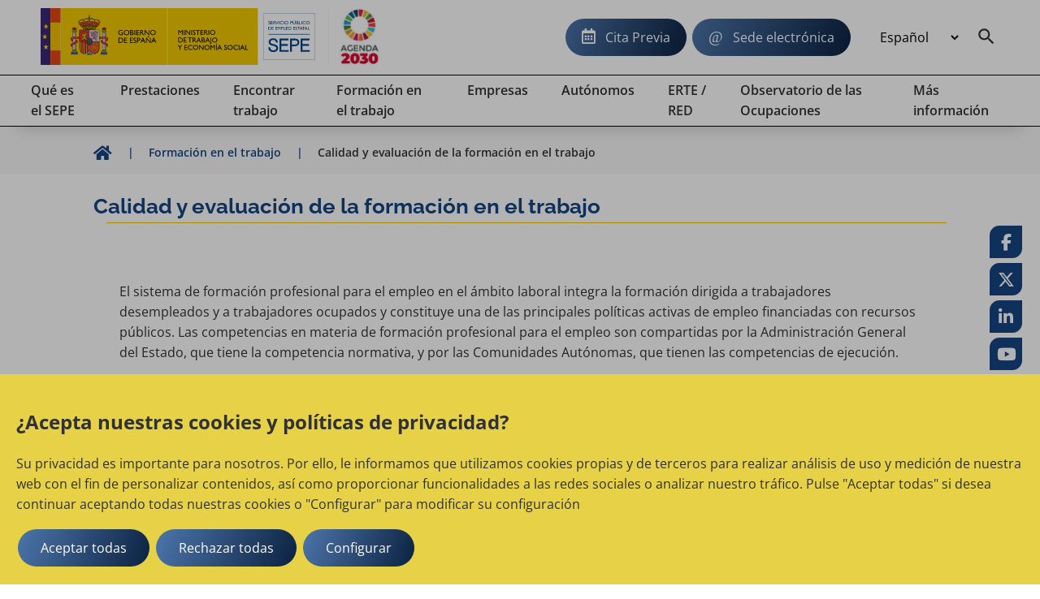

--- FILE ---
content_type: text/html;charset=UTF-8
request_url: https://www.sepe.es/HomeSepe/formacion-trabajo/calidad-evaluacion-formacion-trabajo;jsessionid=9C026B91181E208CBCD62E7DEF572137.lxmaginterpro1b
body_size: 14318
content:
	<!DOCTYPE html>
	<html xml:lang="es" lang="es">
		<head>
			<meta name="google-site-verification" content="iAyzl7nczNmIz4KCyL2ELT_gw6qkHREHDSlv8FEAzf8" />
		<meta charset="utf-8">
		<meta http-equiv="X-UA-Compatible" content="IE=edge">
		<meta name="viewport" content="width=device-width, initial-scale=1">
			<meta name="description" content="Informacion sobre formacion para el empleo ofrecida por el Servicio Publico de Empleo Estatal. Centros de formacion, de Referencia Nacional, Certificados de profesionalidad, Teleformacion. Programa Prepara, Refernet y programas comunitarios.">
			<meta name="keywords" content="Servicio Publico de Empleo Estatal, SEPE, INEM, Ministerio de Empleo y Seguridad Social, cita previa, cobrar el paro, prestacion por desempleo, oficina de empleo, contrato de trabajo, reforma laboral">


		
	
	
		<link rel="canonical" href="https://www.sepe.es/HomeSepe/formacion-trabajo/calidad-evaluacion-formacion-trabajo;jsessionid=9C026B91181E208CBCD62E7DEF572137.lxmaginterpro1b.html">


		<link rel="alternate" href="https://www.sepe.es/HomeSepe/es/formacion-trabajo/calidad-evaluacion-formacion-trabajo;jsessionid=9C026B91181E208CBCD62E7DEF572137.lxmaginterpro1b.html" hreflang="es">
		<link rel="alternate" href="https://www.sepe.es/HomeSepe/ca/formacion-trabajo/calidad-evaluacion-formacion-trabajo;jsessionid=9C026B91181E208CBCD62E7DEF572137.lxmaginterpro1b.html" hreflang="ca">
		<link rel="alternate" href="https://www.sepe.es/HomeSepe/eu/formacion-trabajo/calidad-evaluacion-formacion-trabajo;jsessionid=9C026B91181E208CBCD62E7DEF572137.lxmaginterpro1b.html" hreflang="eu">
		<link rel="alternate" href="https://www.sepe.es/HomeSepe/gl/formacion-trabajo/calidad-evaluacion-formacion-trabajo;jsessionid=9C026B91181E208CBCD62E7DEF572137.lxmaginterpro1b.html" hreflang="gl">
		<link rel="alternate" href="https://www.sepe.es/HomeSepe/fr/formacion-trabajo/calidad-evaluacion-formacion-trabajo;jsessionid=9C026B91181E208CBCD62E7DEF572137.lxmaginterpro1b.html" hreflang="fr">
		<link rel="alternate" href="https://www.sepe.es/HomeSepe/en/formacion-trabajo/calidad-evaluacion-formacion-trabajo;jsessionid=9C026B91181E208CBCD62E7DEF572137.lxmaginterpro1b.html" hreflang="en">
		<link rel="alternate" href="https://www.sepe.es/HomeSepe/formacion-trabajo/calidad-evaluacion-formacion-trabajo;jsessionid=9C026B91181E208CBCD62E7DEF572137.lxmaginterpro1b.html" hreflang="x-default">




		<meta name="author" content="Servicio P&uacute;blico de Empleo Estatal">
		<meta name="Copyright" content="Servicio P&uacute;blico de Empleo Estatal 2023" />

	    

		
		
		<meta itemprop="name" content="Evaluación de la formación | Servicio Público de Empleo Estatal"/>
		<meta itemprop="description" content="Informacion sobre formacion para el empleo ofrecida por el Servicio Publico de Empleo Estatal. Centros de formacion, de Referencia Nacional, Certificados de profesionalidad, Teleformacion. Programa Prepara, Refernet y programas comunitarios."/>
		<meta itemprop="image" content=""/>
		
		<meta name="twitter:site" content="@empleo_SEPE"/>
		<meta name="twitter:title" content="Evaluación de la formación | Servicio Público de Empleo Estatal"/>
		<meta name="twitter:description" content="Informacion sobre formacion para el empleo ofrecida por el Servicio Publico de Empleo Estatal. Centros de formacion, de Referencia Nacional, Certificados de profesionalidad, Teleformacion. Programa Prepara, Refernet y programas comunitarios."/>
		<meta name="twitter:creator" content="Servicio P&uacute;blico de Empleo Estatal"/>
		<meta name="twitter:image:src" content=""/>
		
		<meta property="og:title" content="Evaluación de la formación | Servicio Público de Empleo Estatal" />
		<meta property="og:type" content="article" />
		<meta property="og:url" content="/HomeSepe/formacion-trabajo/calidad-evaluacion-formacion-trabajo.html" />
		<meta property="og:image" content="" />
		<meta property="og:description" content="Informacion sobre formacion para el empleo ofrecida por el Servicio Publico de Empleo Estatal. Centros de formacion, de Referencia Nacional, Certificados de profesionalidad, Teleformacion. Programa Prepara, Refernet y programas comunitarios." />
		<meta property="og:site_name" content="Servicio P&uacute;blico de Empleo Estatal" />
		
		<meta property="article:tag" content="" />


			<title>Evaluación de la formación | Servicio Público de Empleo Estatal</title>
		<!-- Archivos css -->                                         
		<!-- POSICIONAMIENTO DE FAQs EN GOOGLE                -->
		<!--                                            -->






			<link rel="stylesheet" href="/HomeSepe/.resources/site-portal-sepe/webresources/css/all~2023-10-02-09-05-56-000~cache.css" media="all" />
			<link rel="stylesheet" href="/HomeSepe/.resources/site-portal-sepe/webresources/css/components~2025-10-30-17-34-47-554~cache.css" media="all" />
			<link rel="stylesheet" href="/HomeSepe/.resources/site-portal-sepe/webresources/css/fonts~2023-12-18-11-11-09-000~cache.css" media="all" />
			<link rel="stylesheet" href="/HomeSepe/.resources/site-portal-sepe/webresources/css/style~2025-03-11-13-08-27-000~cache.css" media="all" />
			<link rel="stylesheet" href="/HomeSepe/.resources/site-portal-sepe/webresources/css/lightbox~2023-09-25-12-34-38-000~cache.css" media="all" />
			<link rel="stylesheet" href="/HomeSepe/.resources/site-portal-sepe/webresources/css/style-print~2023-09-25-12-34-38-000~cache.css" media="print" />
			<link rel="stylesheet" href="/HomeSepe/.resources/site-portal-sepe/webresources/css/bootstrap-grid~2023-09-25-12-34-38-000~cache.css" media="all" />
			<link rel="stylesheet" href="/HomeSepe/.resources/site-portal-sepe/webresources/css/menu~2024-12-17-08-38-29-000~cache.css" media="all" />
			<link rel="stylesheet" href="/HomeSepe/.resources/glosario/webresources/css/glosarioEvolucion~2024-08-28-13-12-53-000~cache.css" media="all" />
			<link rel="stylesheet" href="/HomeSepe/.resources/glosario/webresources/css/glosario~2023-07-12-09-29-52-000~cache.css" media="all" />
			<link rel="stylesheet" href="/HomeSepe/.resources/video-player-lm/webresources/videojs/8.6.1/video-js.css" media="all" />
		
		<!-- css de la plantilla de Publicaciones Oficiales -->


		<!-- css de las plantillas de Garantia Juvenil -->
		
		<!-- css de las plantillas de Observatorio -->
		
		<!-- fin css -->
                <link rel="icon" href="/.resources/site-portal-sepe/webresources/img/favicon.png" sizes="32x32" type="image/png">
		<!-- Archivos JS -->
		
		
		
			<script src="/HomeSepe/.resources/site-portal-sepe/webresources/js/jquery-3.5.1.min~2023-09-25-12-34-44-000~cache.js"></script>
			<script src="/HomeSepe/.resources/site-portal-sepe/webresources/js/app~2024-04-25-14-24-10-000~cache.js"></script>
			<script src="/HomeSepe/.resources/site-portal-sepe/webresources/js/lazysizes/lazysizes.min.js"></script>
			<script src="/HomeSepe/.resources/site-portal-sepe/webresources/js/cookies.js"></script>
			<script src="/HomeSepe/.resources/site-portal-sepe/webresources/js/downloadHtml~2024-06-21-08-51-52-000~cache.js"></script>
			<script src="/HomeSepe/.resources/site-portal-sepe/webresources/js/tablaAvanzada.js"></script>
			<script src="/HomeSepe/.resources/site-portal-sepe/webresources/js/bootstrap.min~2023-09-25-12-34-44-000~cache.js"></script>
			<script src="/HomeSepe/.resources/observatorio/webresources/js/observatorioUtils~2025-06-13-10-11-15-000~cache.js"></script>
			<script src="/HomeSepe/.resources/site-portal-sepe/webresources/js/videos~2023-09-25-12-34-45-000~cache.js"></script>
			<script src="/HomeSepe/.resources/visualizacion-analiticas-lm/webresources/js/contabilizarCookies~2025-02-17-15-07-57-000~cache.js"></script>
			<script src="/HomeSepe/.resources/destacados-portal-lm/webresources/js/js.cookie.min~2023-10-23-11-24-49-000~cache.js"></script>
			<script src="/HomeSepe/.resources/modulo-notificaciones-lm/webresources/js/client~2025-02-19-11-42-16-000~cache.js"></script>
			<script src="/HomeSepe/.resources/modulo-notificaciones-lm/webresources/js/sw.js"></script>
			<script src="/HomeSepe/.resources/visualizacion-analiticas-lm/webresources/js/contabilizarFAQs~2025-06-30-09-09-24-000~cache.js"></script>
			<script src="/HomeSepe/.resources/glosario/webresources/js/loadGlosario~2024-08-29-13-40-41-000~cache.js"></script>
			<script src="/HomeSepe/.resources/glosario/webresources/js/glosario~2024-11-21-15-46-54-000~cache.js"></script>
			<script src="/HomeSepe/.resources/video-player-lm/webresources/videojs/8.6.1/video.min.js"></script>
		
		<!-- js sacados del theme con defers -->
		<script defer src="/.resources/site-portal-sepe/webresources/js/createPDFLink.js?21-ene-2026 15:17:52"></script>
		<script defer src="/.resources/site-portal-sepe/webresources/js/menu.js"></script>
		<script defer src="/.resources/site-portal-sepe/webresources/js/table/jquery.tablesorter.js"></script>
		<script defer src="/.resources/site-portal-sepe/webresources/js/slick.min.js"></script>
		<script defer src="/.resources/site-portal-sepe/webresources/js/tablaAvanzada.js"></script>


		



		
		




            <script type="text/plain">
    //cookie aviso
    var cookieAvisoName = document.getElementById("cookieAvisoName");
    if (typeof cookieAvisoName !== "undefined" && cookieAvisoName != null) {
      var cookieAvisoVal = cookieAvisoName.value;
      var cookieVal = getCookie(cookieAvisoVal);
    
      if (cookieVal == "false" || cookieVal=="") {
        var element = document.getElementById('myModal');
    
        if (typeof element !== "undefined" && element != null) {
          document.getElementById("myModal").style.display = "block";
        }
      }
    }
</script>
        <div class="js-cookies-wrapper">
                    <span class="d-none js-cookie" id="cookiepolitica1"
                          data-name="cookiepolitica1"
                          data-value=""
                          data-type="necessary"
                          data-domain=""
                          data-enabled="true"
                          data-ishttponly="true"
                          data-maxage=""
                          data-path=""
                          data-secure="false"
                          data-taguuid="6e424d64-fba6-4357-be3c-d84ea5e529a7"
                    >
                    </span>
            <span class="d-none js-snippet-wrapper" id="mTag-6e424d64-fba6-4357-be3c-d84ea5e529a7">
                <script type="text/plain">
    //cookie politica de cookies
    var cookie = document.getElementsByName("nameCookie");
    if(cookie.length>0){
        var cookieName = cookie[0].value;
        if (!getCookie(cookieName)) {
            document.getElementById('cookiePolitica').className += ' show';
        }
    }
</script>
            </span>
        </div>
            

    <script> 
        if (getCookie('cookie_consent_analysis') == 'true')
        {
            var scriptDestacados = document.createElement('script');
            scriptDestacados.src = '/.resources/destacados-portal-lm/webresources/js/destacados.js';
            scriptDestacados.type = 'text/javascript';
            
            document.head.appendChild(scriptDestacados);
        }
    </script>

            
    <script> 
        if (getCookie('cookie_consent_analysis') == 'true')
        {
<!-- Google Analytics -->
	<!-- El id de GA no se utiliza en entornos no productivos ni en el Author de Producción. -->
  var metaTag = document.createElement('meta');        
  metaTag.name = 'google-site-verification';        
  metaTag.content = 'HEc8abJdv2Pbf_DuL_awfqTHSWm_zM02iAHP7-e3NKs';        
  document.head.appendChild(metaTag);
  
<!-- Google Tag Manager -->
  <!-- El id de GTagMan no se utiliza en entornos no productivos ni en el Author de Producción. -->
  (function(w,d,s,l,i){w[l]=w[l]||[];w[l].push({'gtm.start':
  new Date().getTime(),event:'gtm.js'});var f=d.getElementsByTagName(s)[0],
  j=d.createElement(s),dl=l!='dataLayer'?'&l='+l:'';j.async=true;j.src=
  'https://www.googletagmanager.com/gtm.js?id='+i+dl;f.parentNode.insertBefore(j,f);
  })(window,document,'script','dataLayer','GTM-K9554T8');
<!-- End Google Tag Manager -->
<!-- Clarity -->
  
	  (function(c,l,a,r,i,t,y){
		c[a]=c[a]||function(){(c[a].q=c[a].q||[]).push(arguments)};
		t=l.createElement(r);
		t.async=1;
		t.src="https://www.clarity.ms/tag/"+i;
		y=l.getElementsByTagName(r)[0];
		y.parentNode.insertBefore(t,y);
	  })
	  (window, document, "clarity", "script", "bmeo4qi85f");
  
<!-- end Clarity -->

        }
    </script>



			<!-- Script de implantacion para sepe.es-->
				<script async="async" type="text/javascript" src="https://www--sepe--es.insuit.net/i4tservice/insuit-app.js"></script>
			
			<script>
			<!-- EkaraRum -->
				var ekaraRumConf = { trackerUID: "c0acd54b-1e7e-4fa3-80f9-8a59c076861e" }
  				var scriptElement = document.createElement('script');        
  				scriptElement.async = true;        
  				scriptElement.src = 'https://ekararum.ip-label.net/ekararum.js';        
  				document.head.appendChild(scriptElement);
			<!-- End EkaraRum -->
			</script>

		<!-- fin js -->
		</head>
		<body>
<div class="cookies-veil  js-cookies-banner" role="dialog" aria-labelledby="cookiebannertitle"> 
    <div class="cookies-banner ">
        <div class="cookies-banner-text">
                <p id="cookiebannertitle" class="h2-class">¿Acepta nuestras cookies y políticas de privacidad?</p>
                <p>Su privacidad es importante para nosotros. Por ello, le informamos que utilizamos cookies propias y de terceros para realizar an&aacute;lisis de uso y medici&oacute;n de nuestra web con el fin de personalizar contenidos, as&iacute; como proporcionar funcionalidades a las redes sociales o analizar nuestro tr&aacute;fico. Pulse &quot;Aceptar todas&quot; si desea continuar aceptando todas nuestras cookies o &quot;Configurar&quot; para modificar su configuraci&oacute;n</p>

        </div>
        <button  class="js-cookies-accept btn se-btn-main">Aceptar todas</button>
        <button  class="js-cookies-reject btn se-btn-main">Rechazar todas</button>
        <button  class="js-cookies-configure se-btn-main" data-toggle="modal" data-target="#js-cookies-panel">Configurar</button>
    </div>
</div>

<div class="modal fade cookies-panel" id="js-cookies-panel" data-backdrop="static" data-keyboard="false" tabindex="-1"
     aria-labelledby="staticBackdropLabel">
    <div class="modal-dialog modal-xl modal-dialog-centered">
        <div class="modal-content">
            <div class="modal-header">
                    <p class="modal-title" id="staticBackdropLabel">Política de cookies</p>
                <button type="button" class="btn-close" data-dismiss="modal" aria-label="common.cookies.cerrar"></button>
            </div>
            <div class="modal-body">
                <div class="row js-tabs">
                    <div class="col-12 col-md-4 tab-list--wrap">
                        <ul class="nav flex-column" role="tablist">
                                        <li class="nav-item">
                                            <a class="cookie-tab" href="#"
                                               type="button" role="tab"
                                               aria-controls="privacy-cookies-tab" 
                                               aria-selected="true">Su privacidad
                                            </a>
                                        </li>
                                        <li class="nav-item">
                                            <a class="cookie-tab" href="#"
                                               type="button" role="tab"
                                               aria-controls="necessary-cookies-tab" >Cookies estrictamente necesaria
                                            </a>
                                        </li>
                                        <li class="nav-item">
                                            <a class="cookie-tab" href="#"
                                               type="button" role="tab"
                                               aria-controls="functionality-cookies-tab" >Cookies de preferencia o personalización
                                            </a>
                                        </li>
                                        <li class="nav-item">
                                            <a class="cookie-tab" href="#"
                                               type="button" role="tab"
                                               aria-controls="analysis-cookies-tab" >Cookies de analisis o  medición
                                            </a>
                                        </li>
                                        <li class="nav-item">
                                            <a class="cookie-tab" href="#"
                                               type="button" role="tab"
                                               aria-controls="policy-cookies-tab" >Política de cookies
                                            </a>
                                        </li>
                        </ul>
                    </div>

				<div class="col-12 col-md-8 tab-content--wrap">
                        <div class="tab-content js-tabpannels" id="nav-tabContent">
                                        <div class="tab-pane fade active show"
                                             id="privacy-cookies-tab" role="tabpanel"
                                             aria-labelledby="privacy-cookies-tab" 
                                               aria-hidden="false">
                                                <h3>Su privacidad es importante para nosotros</h3>
                                                <p>Las cookies son archivos de texto muy peque&ntilde;os que se almacenan en su ordenador cuando visita un sitio web. Utilizamos cookies para diversos fines y para mejorar su experiencia en l&iacute;nea en nuestro sitio web (por ejemplo, para recordar los datos de acceso a su cuenta).</p>

<p>Usted puede cambiar sus preferencias y rechazar que se almacenen ciertos tipos de cookies en su ordenador mientras navega por nuestro sitio web. Tambi&eacute;n puede eliminar las cookies ya almacenadas en su ordenador, pero tenga en cuenta que la eliminaci&oacute;n de las cookies puede impedirle utilizar partes de nuestro sitio web.</p>

                                        </div>
                                        <div class="tab-pane fade"
                                             id="necessary-cookies-tab" role="tabpanel"
                                             aria-labelledby="necessary-cookies-tab" >
                                                <h3>Cookies estrictamente necesaria</h3>
                                                <p>Estas cookies son esenciales para proporcionarle los servicios disponibles a trav&eacute;s de nuestro sitio web y para permitirle utilizar ciertas caracter&iacute;sticas de nuestro sitio web.</p>

<p>Sin estas cookies, no podemos ofrecerle determinados servicios en nuestro sitio web.</p>

                                                <div class="form-check form-switch">
                                                    <input type="checkbox" checked="checked"
                                                                disabled="disabled"
                                                           class="js-checkbox-cookie-consent form-check-input"
                                                           id="necessary-check"
                                                           name="necessary-cookies">
                                                    <label class="form-check-label" for="necessary-check"
                                                           data-active="Activo"
                                                           data-inactive="Inactivo"></label>
                                                </div>
                                        </div>
                                        <div class="tab-pane fade"
                                             id="functionality-cookies-tab" role="tabpanel"
                                             aria-labelledby="functionality-cookies-tab" >
                                                <h3>Cookies de preferencia o personalización</h3>
                                                <p>Estas cookies se utilizan para ofrecerle una experiencia m&aacute;s personalizada en nuestro sitio web y para recordar las elecciones que hace cuando utiliza nuestro sitio web.</p>

<p>Por ejemplo, podemos utilizar cookies de funcionalidad para recordar sus preferencias de idioma o recordar sus datos de acceso.</p>

                                                <div class="form-check form-switch">
                                                    <input type="checkbox" checked="checked"
                                                           class="js-checkbox-cookie-consent form-check-input"
                                                           id="functionality-check"
                                                           name="functionality-cookies">
                                                    <label class="form-check-label" for="functionality-check"
                                                           data-active="Activo"
                                                           data-inactive="Inactivo"></label>
                                                </div>
                                        </div>
                                        <div class="tab-pane fade"
                                             id="analysis-cookies-tab" role="tabpanel"
                                             aria-labelledby="analysis-cookies-tab" >
                                                <h3>Cookies de analisis o  medición</h3>
                                                <p>Estas cookies se utilizan para recopilar informaci&oacute;n con el fin de analizar el tr&aacute;fico de nuestro sitio web y c&oacute;mo lo utilizan los visitantes.</p>

<p>Por ejemplo, estas cookies pueden rastrear cosas como el tiempo que usted pasa en el sitio web o las p&aacute;ginas que visita, lo que nos ayuda a entender c&oacute;mo podemos mejorar nuestro sitio web para usted.</p>

<p>La informaci&oacute;n recopilada a trav&eacute;s de estas cookies de an&aacute;lisis o medici&oacute;n no identifica a ning&uacute;n visitante individual.</p>

                                                <div class="form-check form-switch">
                                                    <input type="checkbox" checked="checked"
                                                           class="js-checkbox-cookie-consent form-check-input"
                                                           id="analysis-check"
                                                           name="analysis-cookies">
                                                    <label class="form-check-label" for="analysis-check"
                                                           data-active="Activo"
                                                           data-inactive="Inactivo"></label>
                                                </div>
                                        </div>
                                        <div class="tab-pane fade"
                                             id="policy-cookies-tab" role="tabpanel"
                                             aria-labelledby="policy-cookies-tab" >
                                                <h3>Política de cookies</h3>
                                                <p>Una cookie es un archivo que se descarga en el ordenador, smartphone o tablet al acceder a determinadas p&aacute;ginas web. Las cookies permiten almacenar y recuperar informaci&oacute;n sobre los h&aacute;bitos de navegaci&oacute;n que se efect&uacute;a desde este equipo. El navegador del usuario memoriza cookies en el disco duro solo mientras permanece abierta la sesi&oacute;n. Las cookies no contienen ninguna clase de informaci&oacute;n personal espec&iacute;fica, y la mayor&iacute;a se borra del disco duro al finalizar la sesi&oacute;n de navegador (las denominadas cookies de sesi&oacute;n).</p>

<p>La mayor&iacute;a de los navegadores acepta como est&aacute;ndar las cookies y, con independencia de las mismas, permite o impide en los ajustes de seguridad las cookies temporales o memorizadas.</p>

<p>Para conocer m&aacute;s informaci&oacute;n sobre las cookies en&nbsp;<a href="https://sepe.es" target="_blank">SEPE</a>.</p>

<p>Qu&eacute; tipos de cookies utiliza este &iquest;sitio web?</p>

<p>De terceros</p>

<p>An&aacute;lisis: permiten cuantificar el n&uacute;mero de usuarios y esto; realizar la media estad&iacute;stica de la utilizaci&oacute;n; que hacen del servicio ofrecido. Para ello; se analiza tu navegaci&oacute;n en nuestro sitio web con el fin de mejorar la oferta de productos o servicios que te ofrecemos.</p>

<p>En particular, este sitio web utiliza&nbsp;<a href="https:// developers.google.com/analytics/devguides/collection/analyticsjs/cookie-usage" target="_blank">Google Analytics</a>, un servicio anal&iacute;tico de web prestado por Google, Inc. con domicilio en los Estados Unidos y sede central en 1600 Amphitheatre Parkway, Mountain View, California 94043 . Para la prestaci&oacute;n de estos servicios, Google Analytics utiliza cookies que recopilan la informaci&oacute;n, incluida el direcci&oacute;n IP del usuario, que ser&iacute;a; transmitida, tratada y almacenada por Google en los t&eacute;rminos fijados en la web <a href="http://www.google.com/">www.google.com</a>, incluyendo la posible transmisi&oacute;n de esta informaci&oacute;n a terceros por razones de exigencia legal o cuando dichas terceras procesen la informaci&oacute;n. por cuenta de Google.</p>

<p>SEPE.es tambi&eacute;n usa Microsoft Clarity como herramienta de Analytica. Clarity es una cookie de tipo anal&iacute;tica y permite analizar el comportamiento de los usuarios en nuestra web, a trav&eacute;s de reproducciones de sesiones y mapas de calor. Clarity cumple con el Reglamento General de Protecci&oacute;n de Datos como un responsable de tratamiento.&nbsp;<a href="https://privacy.microsoft.com/es-es/privacystatement">Declaraci&oacute;n de Privacidad de Microsoft</a>. Microsoft Clarity no muestra ninguna informaci&oacute;n personal a nuestro organismo.</p>

<p>SEPE.es utiliza Dynatrace para la monitorizaci&oacute;n y an&aacute;lisis del rendimiento del sitio web. En concreto Dynatrace se utiliza para identificar los dispositivos que se comunican, guarda el nombre de las acciones que realiza el usuario y las interrelaciones del mismo con el sitio web. <a href="https://www.dynatrace.com/support/help/manage/data-privacy-and-security/data-privacy/cookies">En este enlace puedes encontrar m&aacute;s informaci&oacute;n de la pol&iacute;tica de privacidad de Dynatrace</a>.</p>

<p>El Servicio P&uacute;blico de Empleo&nbsp;Estatal no se hace responsable del contenido de las pol&iacute;ticas de privacidad de los terceros incluidos en esta pol&iacute;tica de cookies.</p>

<p>Si tienes dudas sobre esta pol&iacute;tica de cookies puedes<strong>&nbsp;</strong>contactar con el SEPE</p>

                                        </div>
                        </div>
                    </div>
                </div>
            </div>
		
            <div class="modal-footer">
                <button type="button" class="se-btn-main js-cookies-accept">Aceptar</button>
            </div>
			</div>
        </div>
    </div>
</div>			<div class="se-layout--wrapper no-js">
				<div class="se-layout--head">
<div class="se-head-wrapper">
    <header class="se-head-container">
        <div class="se-header">
            <div class="se-logo">





		<h1 class="se-logo--head">
		  <a class="se-logo--lnk" href="https://www.sepe.es/HomeSepe/" lang="es">
			<img class="se-logo--img" src="/dam/jcr:a0f14b29-31c9-4ddd-9433-0f5093549248/SEPE_web_cas.svg" alt="Servicio Público de Empleo Estatal, Ministerio de Trabajo y Economía Social, Gobierno de España">
		  </a>
		</h1>
		<a class="se-logo--lnk2" href="https://www.mdsocialesa2030.gob.es/agenda2030/index.htm" target="_blank">
			<img lang="es" class="se-logo--img2" src="/dam/jcr:1f2070c6-933e-4993-9d5f-1186604f8505/logo2.jpg" alt="Agenda 2030">
		</a>
            </div>
        </div>

        <button class="se-headnav--menubtn" aria-haspopup="true" aria-controls="modmenu" aria-expanded="false"><span>Menu</span></button>

        <div class="se-headnav">
            
		

            <div class="se-headnav--aside">
	    	<a class="se-btn-main se-headnav--cita" href="https://sede.sepe.gob.es/portalSede/procedimientos-y-servicios/personas/proteccion-por-desempleo/cita-previa.html">Cita Previa</a>
                    <a class="se-btn-main se-headnav--sede" href="https://sede.sepe.gob.es/portalSede">Sede electrónica</a>

    <div class="se-headnav--lang">
      <form>
		<select class="se-headnav--lang-sel" id="idioma" aria-label="Idioma" title="Selección de idioma" name="area" onChange="location = form.area.options[form.area.selectedIndex].value;">

              <option selected value="/HomeSepe/formacion-trabajo/calidad-evaluacion-formacion-trabajo.html">
                Español
              </option>
              <option value="/HomeSepe/ca/formacion-trabajo/calidad-evaluacion-formacion-trabajo.html">
                Catalán
              </option>
              <option value="/HomeSepe/eu/formacion-trabajo/calidad-evaluacion-formacion-trabajo.html">
                Euskera
              </option>
              <option value="/HomeSepe/gl/formacion-trabajo/calidad-evaluacion-formacion-trabajo.html">
                Gallego
              </option>
              <option value="/HomeSepe/va/formacion-trabajo/calidad-evaluacion-formacion-trabajo.html">
                Valenciano
              </option>
              <option value="/HomeSepe/fr/formacion-trabajo/calidad-evaluacion-formacion-trabajo.html">
                Francés
              </option>
              <option value="/HomeSepe/en/formacion-trabajo/calidad-evaluacion-formacion-trabajo.html">
                Inglés
              </option>
        </select>

      </form>
    </div>
                
                    <a class="se-headnav--mainitem__srch" aria-expanded="false" aria-label="Buscador" id="btnSearch" href="/HomeSepe/buscador-solr.html"></a>
                
            </div>
        </div><!-- End .se-headnav-->
    </header>

<!--main nav-->
<!--El texto explicativo de "aria-describedby" debe ser configurable y multi idioma-->
<nav class="se-navmain js-mainnav" aria-describedby="Utilice los cursores para navegar por el menú principal">
  <ul class="se-navmain--lst js-navbar">
    <!-- PRIMERA ITERACION -->
        <li class="se-navmain--item">
          <a class="se-navmain--lnk" aria-haspopup="true" href="/HomeSepe/que-es-el-sepe.html"> 
            <span class="se-navmain--txt">
              Qué es el SEPE
            </span>
          </a>
          <!--Nav popup-->
          <div class="se-navpop">
            <div class="se-navpop--main">
                <!--Bloque enlaces subsecciones-->
                <!-- SEGUNDA ITERACION -->
                <ul class="se-navpop--nav">                  
                      <li class="se-navpop--block">
                        <div class="se-navpop--title">
                          <a href="/HomeSepe/que-es-el-sepe/mision-vision-valores.html" class="se-navpop--mlnk">
                              Misión, visión, valores
                          </a>
                        </div>
                      </li>
                      <li class="se-navpop--block">
                        <div class="se-navpop--title">
                          <a href="/HomeSepe/que-es-el-sepe/Red-de-oficinas.html" class="se-navpop--mlnk">
                              Red de oficinas
                          </a>
                        </div>
                      </li>
                      <li class="se-navpop--block">
                        <div class="se-navpop--title">
                          <a href="/HomeSepe/que-es-el-sepe/informacion-ceuta-melilla.html" class="se-navpop--mlnk">
                              El SEPE, en Ceuta y Melilla
                          </a>
                        </div>
                      </li>
                      <li class="se-navpop--block">
                        <div class="se-navpop--title">
                          <a href="/HomeSepe/que-es-el-sepe/otras-webs.html" class="se-navpop--mlnk">
                              Otras webs de empleo
                          </a>
                        </div>
                      </li>
                      <li class="se-navpop--block">
                        <div class="se-navpop--title">
                          <a href="/HomeSepe/que-es-el-sepe/convocatorias.html" class="se-navpop--mlnk">
                              Convocatorias
                          </a>
                        </div>
                      </li>
                      <li class="se-navpop--block">
                        <div class="se-navpop--title">
                          <a href="/HomeSepe/que-es-el-sepe/normativa.html" class="se-navpop--mlnk">
                              Normativa del SEPE
                          </a>
                        </div>
                      </li>
                      <li class="se-navpop--block">
                        <div class="se-navpop--title">
                          <a href="/HomeSepe/que-es-el-sepe/informacion-economico-financiera.html" class="se-navpop--mlnk">
                              Información económico financiera
                          </a>
                        </div>
                      </li>
                      <li class="se-navpop--block">
                        <div class="se-navpop--title">
                          <a href="/HomeSepe/que-es-el-sepe/estadisticas.html" class="se-navpop--mlnk">
                              Estadísticas
                          </a>
                        </div>
                      </li>
                      <li class="se-navpop--block">
                        <div class="se-navpop--title">
                          <a href="/HomeSepe/que-es-el-sepe/transparencia-sepe.html" class="se-navpop--mlnk">
                              La transparencia en el SEPE
                          </a>
                        </div>
                      </li>
                      <li class="se-navpop--block">
                        <div class="se-navpop--title">
                          <a href="/HomeSepe/que-es-el-sepe/comunicacion-institucional.html" class="se-navpop--mlnk">
                              Comunicación Institucional
                          </a>
                        </div>
                      </li>
                      <li class="se-navpop--block">
                        <div class="se-navpop--title">
                          <a href="/HomeSepe/que-es-el-sepe/fondo-europeo-desarrollo-regional.html" class="se-navpop--mlnk">
                              Fondo Europeo de Desarrollo Regional
                          </a>
                        </div>
                      </li>
                      <li class="se-navpop--block">
                        <div class="se-navpop--title">
                          <a href="/HomeSepe/que-es-el-sepe/Acciones-para-la-Igualdad-de-Genero.html" class="se-navpop--mlnk">
                              Igualdad  en el marco de las Políticas Activas ...
                          </a>
                        </div>
                      </li>
                </ul>
                <!-- FIN SEGUNDA ITERACION -->
            </div>
          </div>
          <!--/Nav popup-->
        </li>
    
        <li class="se-navmain--item">
          <a class="se-navmain--lnk" aria-haspopup="true" href="/HomeSepe/prestaciones-desempleo.html"> 
            <span class="se-navmain--txt">
              Prestaciones
            </span>
          </a>
          <!--Nav popup-->
          <div class="se-navpop">
            <div class="se-navpop--main">
                <!--Bloque enlaces subsecciones-->
                <!-- SEGUNDA ITERACION -->
                <ul class="se-navpop--nav">                  
                      <li class="se-navpop--block">
                        <div class="se-navpop--title">
                          <a href="/HomeSepe/prestaciones-desempleo/prestacion-contributiva.html" class="se-navpop--mlnk">
                              Prestación Contributiva
                          </a>
                        </div>
                      </li>
                      <li class="se-navpop--block">
                        <div class="se-navpop--title">
                          <a href="/HomeSepe/prestaciones-desempleo/subsidio-desempleo.html" class="se-navpop--mlnk">
                              Subsidios por desempleo
                          </a>
                        </div>
                      </li>
                      <li class="se-navpop--block">
                        <div class="se-navpop--title">
                          <a href="/HomeSepe/prestaciones-desempleo/quiero-cobrar-prestacion-subsidio-desempleo.html" class="se-navpop--mlnk">
                              Quiero cobrar la prestación o subsidio por dese...
                          </a>
                        </div>
                      </li>
                      <li class="se-navpop--block">
                        <div class="se-navpop--title">
                          <a href="/HomeSepe/prestaciones-desempleo/cobrando-prestacion-subsidio-desempleo.html" class="se-navpop--mlnk">
                              Estoy cobrando la prestación o subsidio de dese...
                          </a>
                        </div>
                      </li>
                      <li class="se-navpop--block">
                        <div class="se-navpop--title">
                          <a href="/HomeSepe/prestaciones-desempleo/complemento-de-apoyo-empleo.html" class="se-navpop--mlnk">
                              Complemento de apoyo al empleo
                          </a>
                        </div>
                      </li>
                      <li class="se-navpop--block">
                        <div class="se-navpop--title">
                          <a href="/HomeSepe/prestaciones-desempleo/presentar-documentos-sepe.html" class="se-navpop--mlnk">
                              Cómo presentar documentos dirigidos al SEPE
                          </a>
                        </div>
                      </li>
                      <li class="se-navpop--block">
                        <div class="se-navpop--title">
                          <a href="/HomeSepe/prestaciones-desempleo/FAQS.html" class="se-navpop--mlnk">
                              FAQS Prestaciones por Desempleo
                          </a>
                        </div>
                      </li>
                      <li class="se-navpop--block">
                        <div class="se-navpop--title">
                          <a href="/HomeSepe/prestaciones-desempleo/prestaciones-desempleo-trabajo-ue.html" class="se-navpop--mlnk">
                              Mi prestación por desempleo y el trabajo en la ...
                          </a>
                        </div>
                      </li>
                      <li class="se-navpop--block">
                        <div class="se-navpop--title">
                          <a href="/HomeSepe/prestaciones-desempleo/artistas.html" class="se-navpop--mlnk">
                              Prestación especial artistas
                          </a>
                        </div>
                      </li>
                      <li class="se-navpop--block">
                        <div class="se-navpop--title">
                          <a href="/HomeSepe/prestaciones-desempleo/tramites-prestaciones-subsidios-desempleo.html" class="se-navpop--mlnk">
                              Trámites de prestaciones y subsidios por desemp...
                          </a>
                        </div>
                      </li>
                      <li class="se-navpop--block">
                        <div class="se-navpop--title">
                          <a href="/HomeSepe/prestaciones-desempleo/medidas-apoyo-afectados-dana.html" class="se-navpop--mlnk">
                              Medidas de apoyo DANA 
                          </a>
                        </div>
                      </li>
                </ul>
                <!-- FIN SEGUNDA ITERACION -->
            </div>
          </div>
          <!--/Nav popup-->
        </li>
    
        <li class="se-navmain--item">
          <a class="se-navmain--lnk" aria-haspopup="true" href="/HomeSepe/encontrar-trabajo.html"> 
            <span class="se-navmain--txt">
              Encontrar trabajo
            </span>
          </a>
          <!--Nav popup-->
          <div class="se-navpop">
            <div class="se-navpop--main">
                <!--Bloque enlaces subsecciones-->
                <!-- SEGUNDA ITERACION -->
                <ul class="se-navpop--nav">                  
                      <li class="se-navpop--block">
                        <div class="se-navpop--title">
                          <a href="/HomeSepe/encontrar-trabajo/politicas-de-empleo-normativa.html" class="se-navpop--mlnk">
                              Políticas Activas de Empleo
                          </a>
                        </div>
                      </li>
                      <li class="se-navpop--block">
                        <div class="se-navpop--title">
                          <a href="/HomeSepe/encontrar-trabajo/ofertas-empleo.html" class="se-navpop--mlnk">
                              Ofertas de empleo
                          </a>
                        </div>
                      </li>
                      <li class="se-navpop--block">
                        <div class="se-navpop--title">
                          <a href="/HomeSepe/encontrar-trabajo/orientacion-profesional.html" class="se-navpop--mlnk">
                              Cartera Común de Servicios del SNE
                          </a>
                        </div>
                      </li>
                      <li class="se-navpop--block">
                        <div class="se-navpop--title">
                          <a href="/HomeSepe/encontrar-trabajo/Garantia-Juvenil.html" class="se-navpop--mlnk">
                              Garantía Juvenil
                          </a>
                        </div>
                      </li>
                      <li class="se-navpop--block">
                        <div class="se-navpop--title">
                          <a href="/HomeSepe/encontrar-trabajo/empleo-europa.html" class="se-navpop--mlnk">
                              EURES: Encontrar empleo en Europa
                          </a>
                        </div>
                      </li>
                      <li class="se-navpop--block">
                        <div class="se-navpop--title">
                          <a href="/HomeSepe/encontrar-trabajo/empleo-para-personas-con-discapacidad.html" class="se-navpop--mlnk">
                              Empleo para personas con discapacidad
                          </a>
                        </div>
                      </li>
                      <li class="se-navpop--block">
                        <div class="se-navpop--title">
                          <a href="/HomeSepe/encontrar-trabajo/agencias-colocacion.html" class="se-navpop--mlnk">
                              Agencias de colocación
                          </a>
                        </div>
                      </li>
                      <li class="se-navpop--block">
                        <div class="se-navpop--title">
                          <a href="/HomeSepe/encontrar-trabajo/plan-recuperacion-transformacion-resiliencia.html" class="se-navpop--mlnk">
                              Plan de Recuperación, Transformación y Resilien...
                          </a>
                        </div>
                      </li>
                      <li class="se-navpop--block">
                        <div class="se-navpop--title">
                          <a href="/HomeSepe/encontrar-trabajo/Programas-e-Instituciones-Europeas.html" class="se-navpop--mlnk">
                              EaSI (Empleo e Innovación Social) del FSE+
                          </a>
                        </div>
                      </li>
                </ul>
                <!-- FIN SEGUNDA ITERACION -->
            </div>
          </div>
          <!--/Nav popup-->
        </li>
    
        <li class="se-navmain--item">
          <a class="se-navmain--lnk" aria-haspopup="true" href="/HomeSepe/formacion-trabajo.html"> 
            <span class="se-navmain--txt">
              Formación en el trabajo
            </span>
          </a>
          <!--Nav popup-->
          <div class="se-navpop">
            <div class="se-navpop--main">
                <!--Bloque enlaces subsecciones-->
                <!-- SEGUNDA ITERACION -->
                <ul class="se-navpop--nav">                  
                      <li class="se-navpop--block">
                        <div class="se-navpop--title">
                          <a href="/HomeSepe/formacion-trabajo/sistema-formacion-trabajo.html" class="se-navpop--mlnk">
                              ¿Qué es el Sistema de Formación en el trabajo?
                          </a>
                        </div>
                      </li>
                      <li class="se-navpop--block">
                        <div class="se-navpop--title">
                          <a href="/HomeSepe/formacion-trabajo/iniciativas-formacion-trabajo.html" class="se-navpop--mlnk">
                              Iniciativas de la formación en el trabajo
                          </a>
                        </div>
                      </li>
                      <li class="se-navpop--block">
                        <div class="se-navpop--title">
                          <a href="/HomeSepe/formacion-trabajo/catalogo-especialidades-formativas.html" class="se-navpop--mlnk">
                              Catálogo de Especialidades Formativas
                          </a>
                        </div>
                      </li>
                      <li class="se-navpop--block">
                        <div class="se-navpop--title">
                          <a href="/HomeSepe/formacion-trabajo/registro-estatal-entidades-formacion.html" class="se-navpop--mlnk">
                              Registro Estatal de Entidades de Formación
                          </a>
                        </div>
                      </li>
                      <li class="se-navpop--block">
                        <div class="se-navpop--title">
                          <a href="/HomeSepe/formacion-trabajo/calidad-evaluacion-formacion-trabajo.html" class="se-navpop--mlnk">
                              Evaluación de la formación
                          </a>
                        </div>
                      </li>
                      <li class="se-navpop--block">
                        <div class="se-navpop--title">
                          <a href="/HomeSepe/formacion-trabajo/instrumentos-europeos-favorecer-movilidad-formacion.html" class="se-navpop--mlnk">
                              Programas e iniciativas comunitarias
                          </a>
                        </div>
                      </li>
                      <li class="se-navpop--block">
                        <div class="se-navpop--title">
                          <a href="/HomeSepe/formacion-trabajo/cedefop.html" class="se-navpop--mlnk">
                              Centro Europeo para el Desarrollo de la Formaci...
                          </a>
                        </div>
                      </li>
                      <li class="se-navpop--block">
                        <div class="se-navpop--title">
                          <a href="/HomeSepe/formacion-trabajo/fundacion-estatal-formacion-empleo.html" class="se-navpop--mlnk">
                              Fundación Estatal para la Formación en el Emple...
                          </a>
                        </div>
                      </li>
                </ul>
                <!-- FIN SEGUNDA ITERACION -->
            </div>
          </div>
          <!--/Nav popup-->
        </li>
    
        <li class="se-navmain--item">
          <a class="se-navmain--lnk" aria-haspopup="true" href="/HomeSepe/empresas.html"> 
            <span class="se-navmain--txt">
              Empresas
            </span>
          </a>
          <!--Nav popup-->
          <div class="se-navpop">
            <div class="se-navpop--main">
                <!--Bloque enlaces subsecciones-->
                <!-- SEGUNDA ITERACION -->
                <ul class="se-navpop--nav">                  
                      <li class="se-navpop--block">
                        <div class="se-navpop--title">
                          <a href="/HomeSepe/empresas/comunica-contratacion.html" class="se-navpop--mlnk">
                              Comunicar la Contratación. Contrat@
                          </a>
                        </div>
                      </li>
                      <li class="se-navpop--block">
                        <div class="se-navpop--title">
                          <a href="/HomeSepe/empresas/servicios-para-empresas.html" class="se-navpop--mlnk">
                              Servicios para empresas. Certific@2
                          </a>
                        </div>
                      </li>
                      <li class="se-navpop--block">
                        <div class="se-navpop--title">
                          <a href="/HomeSepe/empresas/Contratos-de-trabajo.html" class="se-navpop--mlnk">
                              Contratos de trabajo
                          </a>
                        </div>
                      </li>
                      <li class="se-navpop--block">
                        <div class="se-navpop--title">
                          <a href="/HomeSepe/empresas/informacion-para-empresas.html" class="se-navpop--mlnk">
                              Información para las empresas
                          </a>
                        </div>
                      </li>
                      <li class="se-navpop--block">
                        <div class="se-navpop--title">
                          <a href="/HomeSepe/empresas/ofertas-puestos-trabajo-en-empresas.html" class="se-navpop--mlnk">
                              Ofertas de trabajo de las empresas
                          </a>
                        </div>
                      </li>
                </ul>
                <!-- FIN SEGUNDA ITERACION -->
            </div>
          </div>
          <!--/Nav popup-->
        </li>
    
        <li class="se-navmain--item">
          <a class="se-navmain--lnk" aria-haspopup="true" href="/HomeSepe/autonomos.html"> 
            <span class="se-navmain--txt">
              Autónomos
            </span>
          </a>
          <!--Nav popup-->
          <div class="se-navpop">
            <div class="se-navpop--main">
                <!--Bloque enlaces subsecciones-->
                <!-- SEGUNDA ITERACION -->
                <ul class="se-navpop--nav">                  
                      <li class="se-navpop--block">
                        <div class="se-navpop--title">
                          <a href="/HomeSepe/autonomos/compatibiliza-tu-prestacion.html" class="se-navpop--mlnk">
                              Compatibiliza tu prestación
                          </a>
                        </div>
                      </li>
                      <li class="se-navpop--block">
                        <div class="se-navpop--title">
                          <a href="/HomeSepe/autonomos/capitaliza-tu-prestacion.html" class="se-navpop--mlnk">
                              Capitaliza tu prestación
                          </a>
                        </div>
                      </li>
                      <li class="se-navpop--block">
                        <div class="se-navpop--title">
                          <a href="/HomeSepe/autonomos/cese-actividad.html" class="se-navpop--mlnk">
                              Cese de la actividad
                          </a>
                        </div>
                      </li>
                      <li class="se-navpop--block">
                        <div class="se-navpop--title">
                          <a href="/HomeSepe/autonomos/incentivos-ayudas-emprendedores-autonomos.html" class="se-navpop--mlnk">
                              Incentivos y ayudas para Autónomos
                          </a>
                        </div>
                      </li>
                      <li class="se-navpop--block">
                        <div class="se-navpop--title">
                          <a href="/HomeSepe/autonomos/trabajo-por-cuenta-propia-o-autonomo.html" class="se-navpop--mlnk">
                              Trabajo por cuenta propia o autónomo
                          </a>
                        </div>
                      </li>
                      <li class="se-navpop--block">
                        <div class="se-navpop--title">
                          <a href="/HomeSepe/autonomos/prestaciones-para-emprendedores-y-autonomos.html" class="se-navpop--mlnk">
                              Prestaciones para emprendedores y autónomos
                          </a>
                        </div>
                      </li>
                </ul>
                <!-- FIN SEGUNDA ITERACION -->
            </div>
          </div>
          <!--/Nav popup-->
        </li>
    
        <li class="se-navmain--item">
          <a class="se-navmain--lnk" aria-haspopup="true" href="/HomeSepe/erte-red.html"> 
            <span class="se-navmain--txt">
              ERTE / RED
            </span>
          </a>
          <!--Nav popup-->
          <div class="se-navpop">
            <div class="se-navpop--main">
                <!--Bloque enlaces subsecciones-->
                <!-- SEGUNDA ITERACION -->
                <ul class="se-navpop--nav">                  
                      <li class="se-navpop--block">
                        <div class="se-navpop--title">
                          <a href="/HomeSepe/erte-red/erte-red-personas.html" class="se-navpop--mlnk">
                              Información y Trámites ERTE / RED para Personas
                          </a>
                        </div>
                      </li>
                      <li class="se-navpop--block">
                        <div class="se-navpop--title">
                          <a href="/HomeSepe/erte-red/erte-red-empresas.html" class="se-navpop--mlnk">
                              Información y Trámites ERTE / RED para Empresas
                          </a>
                        </div>
                      </li>
                </ul>
                <!-- FIN SEGUNDA ITERACION -->
            </div>
          </div>
          <!--/Nav popup-->
        </li>
    
    
    
    
        <li class="se-navmain--item">
          <a class="se-navmain--lnk" aria-haspopup="true" href="/HomeSepe/que-es-observatorio.html"> 
            <span class="se-navmain--txt">
              Observatorio de las Ocupaciones
            </span>
          </a>
          <!--Nav popup-->
          <div class="se-navpop">
            <div class="se-navpop--main">
                <!--Bloque enlaces subsecciones-->
                <!-- SEGUNDA ITERACION -->
                <ul class="se-navpop--nav">                  
                      <li class="se-navpop--block">
                        <div class="se-navpop--title">
                          <a href="/HomeSepe/que-es-observatorio/Hipatia.html" class="se-navpop--mlnk">
                              Hipatia
                          </a>
                        </div>
                      </li>
                      <li class="se-navpop--block">
                        <div class="se-navpop--title">
                          <a href="/HomeSepe/que-es-observatorio/informes-mercado-trabajo.html" class="se-navpop--mlnk">
                              Mercado de trabajo estatal
                          </a>
                        </div>
                      </li>
                      <li class="se-navpop--block">
                        <div class="se-navpop--title">
                          <a href="/HomeSepe/que-es-observatorio/informes-anuales-mercado-trabajo-provincial-municipal.html" class="se-navpop--mlnk">
                              Mercado de trabajo provincial y municipal
                          </a>
                        </div>
                      </li>
                      <li class="se-navpop--block">
                        <div class="se-navpop--title">
                          <a href="/HomeSepe/que-es-observatorio/Colectivos-mercado-trabajo.html" class="se-navpop--mlnk">
                              Colectivos
                          </a>
                        </div>
                      </li>
                      <li class="se-navpop--block">
                        <div class="se-navpop--title">
                          <a href="/HomeSepe/que-es-observatorio/tendencias-del-empleo.html" class="se-navpop--mlnk">
                              Tendencias del empleo
                          </a>
                        </div>
                      </li>
                      <li class="se-navpop--block">
                        <div class="se-navpop--title">
                          <a href="/HomeSepe/que-es-observatorio/Ajuste-Oferta-y-demanda-de-empleo.html" class="se-navpop--mlnk">
                              Desajustes de la oferta y demanda
                          </a>
                        </div>
                      </li>
                      <li class="se-navpop--block">
                        <div class="se-navpop--title">
                          <a href="/HomeSepe/que-es-observatorio/deteccion-necesidades-formativas.html" class="se-navpop--mlnk">
                              Necesidades formativas
                          </a>
                        </div>
                      </li>
                      <li class="se-navpop--block">
                        <div class="se-navpop--title">
                          <a href="/HomeSepe/que-es-observatorio/perfiles-de-la-oferta-de-empleo.html" class="se-navpop--mlnk">
                              Perfiles de la oferta de empleo
                          </a>
                        </div>
                        <!-- TERCERA ITERACION -->
                          <ul class="se-navpop--lst">
                                <li class="se-navpop--item">
                                  <a href="/HomeSepe/que-es-observatorio/perfiles-de-la-oferta-de-empleo/detalle-perfil.html" class="se-navpop--lnk">
                                      Detalle del Perfil de la ocupación
                                  </a>
                                </li>
                          </ul>
                        <!-- FIN TERCERA ITERACION -->
                      </li>
                      <li class="se-navpop--block">
                        <div class="se-navpop--title">
                          <a href="/HomeSepe/que-es-observatorio/Movilidad-enlaces-infografia.html" class="se-navpop--mlnk">
                              Movilidad
                          </a>
                        </div>
                      </li>
                      <li class="se-navpop--block">
                        <div class="se-navpop--title">
                          <a href="/HomeSepe/que-es-observatorio/estudios-prospectivos-sectoriales.html" class="se-navpop--mlnk">
                              Estudios Sectoriales
                          </a>
                        </div>
                      </li>
                      <li class="se-navpop--block">
                        <div class="se-navpop--title">
                          <a href="/HomeSepe/que-es-observatorio/informacion-mt-por-ocupacion.html" class="se-navpop--mlnk">
                              Mercado de trabajo por ocupación
                          </a>
                        </div>
                      </li>
                      <li class="se-navpop--block">
                        <div class="se-navpop--title">
                          <a href="/HomeSepe/que-es-observatorio/informacion-titulaciones.html" class="se-navpop--mlnk">
                              Titulaciones
                          </a>
                        </div>
                      </li>
                      <li class="se-navpop--block">
                        <div class="se-navpop--title">
                          <a href="/HomeSepe/que-es-observatorio/competencias-personales.html" class="se-navpop--mlnk">
                              Competencias personales
                          </a>
                        </div>
                      </li>
                      <li class="se-navpop--block">
                        <div class="se-navpop--title">
                          <a href="/HomeSepe/que-es-observatorio/mapa-ocupaciones.html" class="se-navpop--mlnk">
                              Mapa de ofertas por ocupación
                          </a>
                        </div>
                      </li>
                </ul>
                <!-- FIN SEGUNDA ITERACION -->
            </div>
          </div>
          <!--/Nav popup-->
        </li>
    
        <li class="se-navmain--item">
          <a class="se-navmain--lnk" aria-haspopup="true" href="/HomeSepe/mas-informacion-contacto.html"> 
            <span class="se-navmain--txt">
              Más información
            </span>
          </a>
          <!--Nav popup-->
          <div class="se-navpop">
            <div class="se-navpop--main">
                <!--Bloque enlaces subsecciones-->
                <!-- SEGUNDA ITERACION -->
                <ul class="se-navpop--nav">                  
                      <li class="se-navpop--block">
                        <div class="se-navpop--title">
                          <a href="/HomeSepe/mas-informacion-contacto/atencion-telefonica.html" class="se-navpop--mlnk">
                              Atención telefónica
                          </a>
                        </div>
                      </li>
                      <li class="se-navpop--block">
                        <div class="se-navpop--title">
                          <a href="/HomeSepe/mas-informacion-contacto/Atencion-online.html" class="se-navpop--mlnk">
                              Atención online
                          </a>
                        </div>
                      </li>
                      <li class="se-navpop--block">
                        <div class="se-navpop--title">
                          <a href="/HomeSepe/mas-informacion-contacto/contacta-redireccion.html" class="se-navpop--mlnk">
                              Atención presencial
                          </a>
                        </div>
                      </li>
                      <li class="se-navpop--block">
                        <div class="se-navpop--title">
                          <a href="/HomeSepe/mas-informacion-contacto/preguntas-frecuentes.html" class="se-navpop--mlnk">
                              Preguntas frecuentes
                          </a>
                        </div>
                      </li>
                </ul>
                <!-- FIN SEGUNDA ITERACION -->
            </div>
          </div>
          <!--/Nav popup-->
        </li>
    
    
    
    
    
    
    
    
    
    
    
    
    <!-- FIN PRIMERA ITERACION -->
  </ul> 
</nav>
</div><!-- End .se-head-wrapper-->
<!--Modal menu-->




<!-- End Modal menu-->

<!--Modal search-->
<!--simple search-->
<div class="se-simple-pagesch">
  <form action="/HomeSepe/buscador-solr.html" class="navbar-form" role="search">
    <div class="se-pagesch--wrap">
      <input aria-label="Buscar" id="nav-search" type="text" name="queryStr" class="se-pagesch--txt" placeholder="Encuentra la información que necesitas">
      <input id="tipo_pag" type="hidden" name="tipo_pag" value="on" />
      <input id="tipo_not" type="hidden" name="tipo_not" value="on" />
      <input id="tipo_doc" type="hidden" name="tipo_doc" value="on" />
      <button class="se-pagesch--sbmt" aria-label="Buscar" type="submit"></button>
    </div>
    <a class="se-btn-main se-pagesch--adv" href="/HomeSepe/buscador-solr.html"><span>Búsqueda Avanzada</span></a>
  </form>
</div>
<!--/simple search-->
				</div>

					<div class="se-layout--content">
						<main class="se-layout-main">


	<nav class="se-breadcrumb">
		<ol>
				
					<li><a href="/HomeSepe/"><span>SEPE</span></a></li>

				
					<li class="se-breadcrumb--lastparent"><a href="/HomeSepe/formacion-trabajo.html"><span>Formación en el trabajo</span></a></li>

				<li aria-current="page">
					<span>Calidad y evaluación de la formación en el trabajo</span>
				</li>
		</ol>
	</nav>


								<div class="se-intmain--block">
										<div class="se-blq-title">
													<h2 class="se-itxsect--title">Calidad y evaluación de la formación en el trabajo</h2>
<div class="se-area-lf">
  </div>
										</div>
								</div>
									<div class="se-subsec--block">
							

							



<div class="se-intmain--txtcont">
            <p>El sistema de formaci&oacute;n profesional para el empleo en el &aacute;mbito laboral integra la formaci&oacute;n dirigida a trabajadores desempleados y a trabajadores ocupados y constituye una de las principales pol&iacute;ticas activas de empleo financiadas con recursos p&uacute;blicos. Las competencias en materia de formaci&oacute;n profesional para el empleo son compartidas por la Administraci&oacute;n General del Estado, que tiene la competencia normativa, y por las Comunidades Aut&oacute;nomas, que tienen las competencias de ejecuci&oacute;n.</p>

<p>La evaluaci&oacute;n permanente permite conocer el impacto de la formaci&oacute;n realizada en el acceso y el mantenimiento del empleo, la mejora de la competitividad de las empresas, la mejora de la cualificaci&oacute;n de los trabajadores, la adecuaci&oacute;n de las acciones formativas a las necesidades del mercado laboral y la eficiencia de los recursos econ&oacute;micos y medios empleados.</p>

<p>La evaluaci&oacute;n de este sistema est&aacute; regulada en el art&iacute;culo 21 de la ley 30/2015, de 9 de septiembre, donde se establecen tres niveles de evaluaci&oacute;n complementarios:</p>

<ul>
	<li>El Plan anual de evaluaci&oacute;n de la calidad, impacto, eficacia y eficiencia del conjunto del sistema de formaci&oacute;n profesional para el empleo en el &aacute;mbito laboral, coordinado por el Servicio P&uacute;blico de Empleo Estatal, con la participaci&oacute;n de los &oacute;rganos o entidades competentes de las comunidades aut&oacute;nomas y de las organizaciones empresariales y sindicales m&aacute;s representativas. Este Plan incluir&aacute; la evaluaci&oacute;n de la formaci&oacute;n programada y gestionada por las empresas para sus propios trabajadores.</li>
	<li>La evaluaci&oacute;n permanente, responsabilidad de los &oacute;rganos competentes para la gesti&oacute;n, &nbsp;programaci&oacute;n y control de la formaci&oacute;n profesional para el empleo en sus respectivos &aacute;mbitos.</li>
	<li>Las evaluaciones externas que se estimen necesarias para dar respuesta a objetivos e indicadores concretos previamente definidos, realizadas por entidades independientes ajenas al sistema de formaci&oacute;n profesional para el empleo. Asimismo, podr&aacute;n realizarse evaluaciones interadministrativas acerca de la calidad y el impacto de la formaci&oacute;n.</li>
</ul>

<p>El Servicio P&uacute;blico de Empleo Estatal ha puesto en marcha las siguientes l&iacute;neas de trabajo para evaluar la formaci&oacute;n profesional para el empleo:</p>

</div>
<div class="panel-group container-fluid" id="accordion">
  <div class="panel panel-default container">
        <div class="se-panel-heading row">
        <button id="boton" data-parent="#accordion" class="se-btnDropdown" aria-haspopup="true" aria-controls="collapse"><span>Evaluación de la calidad de la formación</span><i class="fas fa-angle-down up"></i></button>
      </div>
  		<div id="collapse" class="panel-collapse collapse in" role="region">
          <div class="panel-body">


<div class="se-intmain--txtcont">
            <p><texto_preg> </texto_preg></p>

<p>El Servicio P&uacute;blico de Empleo Estatal promueve la calidad de las ofertas de formaci&oacute;n para el empleo llevando a cabo un seguimiento y evaluaci&oacute;n de las acciones formativas en su &aacute;mbito de competencia con el objeto de asegurar su eficacia y adecuaci&oacute;n permanente a las necesidades del mercado de trabajo.</p>

<p>Con este fin, se ha desarrollado un procedimiento espec&iacute;fico y un sistema electr&oacute;nico de informaci&oacute;n, para que los participantes cumplimenten online el cuestionario de satisfacci&oacute;n (<a href="https://sede.sepe.gob.es/cuestionarioscalidad/CCalidadWebRED/CuestionarioCalidad.do">cuestionario de calidad</a>), que permite medir la calidad de la formaci&oacute;n impartida teniendo en cuenta, entre otros, la opini&oacute;n de los participantes en las distintas acciones formativas, tal y como establece la normativa reguladora del sistema de formaci&oacute;n profesional para el empleo.</p>

<p>Este sistema electr&oacute;nico permite una relaci&oacute;n m&aacute;s abierta, eficaz, eficiente y de calidad entre el SEPE y los ciudadanos, e introduce los elementos de control necesarios para velar por la correcta cumplimentaci&oacute;n de los cuestionarios.</p>

</div>



          </div>
	    </div>
  </div>
</div>
<div class="panel-group container-fluid" id="accordion">
  <div class="panel panel-default container">
        <div class="se-panel-heading large row">
        <button id="boton" data-parent="#accordion" class="se-btnDropdown" aria-haspopup="true" aria-controls="collapse"><span>Plan anual de evaluación del conjunto del subsistema de formación profesional para el empleo</span><i class="fas fa-angle-down up"></i></button>
      </div>
  		<div id="collapse" class="panel-collapse collapse in" role="region">
          <div class="panel-body">


<div class="se-intmain--txtcont">
            <p><texto_preg> </texto_preg></p>

<p>En su papel de coordinador del Sistema Nacional de Empleo, el Servicio P&uacute;blico de Empleo Estatal, junto con los &oacute;rganos competentes de las Comunidades Aut&oacute;nomas y con la colaboraci&oacute;n de la Fundaci&oacute;n Estatal para la Formaci&oacute;n en el Empleo, ha constituido un grupo de trabajo encargado de elaborar anualmente el Plan de evaluaci&oacute;n de la calidad, impacto, eficacia y eficiencia del conjunto del sistema de formaci&oacute;n profesional para el empleo en el &aacute;mbito laboral.</p>

<p>De acuerdo con la norma establecida, los Planes anuales de Evaluaci&oacute;n del conjunto del sistema de formaci&oacute;n profesional para el empleo que se elaboren deben ser sometidos a informe del Consejo General del Sistema Nacional de Empleo, &oacute;rgano consultivo en materia de formaci&oacute;n profesional para el empleo, en el que participan las Administraciones P&uacute;blicas y los Interlocutores Sociales.</p>

<p>En el marco del enfoque adoptado por la Ley 30/2015, de 9 de septiembre, los Planes anuales de Evaluaci&oacute;n deben contemplar y observar los fines del propio sistema:</p>

<p>a) Favorecer la formaci&oacute;n a lo largo de la vida de los trabajadores desempleados y ocupados para mejorar sus competencias profesionales y sus itinerarios de empleo y formaci&oacute;n, as&iacute; como su desarrollo profesional y personal.</p>

<p>b) Contribuir a la mejora de la productividad y competitividad de las empresas.</p>

<p>c) Atender a los requerimientos del mercado de trabajo y a las necesidades de las empresas, proporcionando a los trabajadores las competencias, los conocimientos y las pr&aacute;cticas adecuados.</p>

<p>d) Mejorar la empleabilidad de los trabajadores, especialmente de los que tienen mayores dificultades de mantenimiento del empleo o de inserci&oacute;n laboral.</p>

<p>e) Promover que las competencias profesionales adquiridas por los trabajadores, tanto a trav&eacute;s de procesos formativos como de la experiencia laboral, sean objeto de acreditaci&oacute;n.</p>

<p>f) Acercar y hacer part&iacute;cipes a los trabajadores de las ventajas de las tecnolog&iacute;as de la informaci&oacute;n y la comunicaci&oacute;n, promoviendo la disminuci&oacute;n de la brecha digital existente, y garantizando la accesibilidad de las mismas.</p>

</div>



          </div>
	    </div>
  </div>
</div>
<div class="panel-group container-fluid" id="accordion">
  <div class="panel panel-default container">
        <div class="se-panel-heading row">
        <button id="boton" data-parent="#accordion" class="se-btnDropdown" aria-haspopup="true" aria-controls="collapse"><span>Consulta de documentos</span><i class="fas fa-angle-down up"></i></button>
      </div>
  		<div id="collapse" class="panel-collapse collapse in" role="region">
          <div class="panel-body">


<div class="se-intmain--txtcont">
            <p> 
 <texto_preg> 
 </texto_preg></p> 
<p>La información disponible se encuentra en la web del  <a href="http://www.sistemanacionalempleo.es/" target="_blank" title="Abre nueva ventana">Sistema Nacional de Empleo</a>  .</p> 
 

</div>



          </div>
	    </div>
  </div>
</div>
<div class="panel-group container-fluid" id="accordion">
  <div class="panel panel-default container">
        <div class="se-panel-heading row">
        <button id="boton" data-parent="#accordion" class="se-btnDropdown" aria-haspopup="true" aria-controls="collapse"><span>Cuestionario de calidad</span><i class="fas fa-angle-down up"></i></button>
      </div>
  		<div id="collapse" class="panel-collapse collapse in" role="region">
          <div class="panel-body">


<div class="se-intmain--txtcont">
            <p> 
 <texto_preg> 
 </texto_preg></p> 
<p>  <a href="https://sede.sepe.gob.es/cuestionarioscalidad/CCalidadWebRED/CuestionarioCalidad.do" target="_blank" title="Abre nueva ventana">Cuestionario para la evaluación de la calidad</a>  de las acciones formativas en el marco del sistema de formación para el empleo.</p> 
 

</div>



          </div>
	    </div>
  </div>
</div>

      <div class="row columnas ">
              <div class="col-12">




<div class=" enlaces">
	<div class="bloqueTitulo">
		<img src="/.resources/site-portal-sepe/webresources/img/icons/link-icon.png" alt=""/>
	</div>

<ul>
        <li>









    <span class="external ">
	    <a href="https://www.boe.es/eli/es/l/2015/09/09/30" target="_blank">Ley 30/2015, de 9 de septiembre, por la que se regula el Sistema de Formación Profesional para el empleo en el ámbito laboral.</a>
    </span>
</li>
        <li>









    <span class="external ">
	    <a href="https://www.boe.es/eli/es/rd/2017/07/03/694" target="_blank">Real Decreto 694/2017, de 3 de julio, por el que se desarrolla la Ley 30/2015, de 9 de septiembre, por la que se regula el Sistema de Formación Profesional para el Empleo en el ámbito laboral.</a>
    </span>
</li>
</ul>
</div>
              </div>
</div>

	<div class="se-sociallnk--wrap">
	<ul class="se-sociallnk--lst">	
			<li class="se-sociallnk--item">
				<a class="se-sociallnk se-sociallnk__fb" href="https://www.facebook.com/SEPE.EMPLEO" target="_blank" title="Facebook"><span>Facebook</span></a>
			</li>
			<li class="se-sociallnk--item">
				<a class="se-sociallnk se-sociallnk__tw" href="https://twitter.com/empleo_sepe" target="_blank" title="Twiter"><span>Twiter</span></a>
			</li>
			<li class="se-sociallnk--item">
				<a class="se-sociallnk se-sociallnk__lin" href="https://www.linkedin.com/company/servicio-publico-de-empleo-estatal" target="_blank" title="LinkedIn"><span>rrssFooter.linkLinkedin</span></a>
			</li>
		<li class="se-sociallnk--item">
			<a class="se-sociallnk se-sociallnk__yt" href="https://www.youtube.com/c/SEPEServicioPublicoEmpleoEstatal" target="_blank" title="YouTube"><span>YouTube</span></a>
		</li>
			<li class="se-sociallnk--item">
				<a class="se-sociallnk se-sociallnk__rss" href="/HomeSepe/rssgen/RSSServlet?namePage=calidad-evaluacion-formacion-trabajo&amp;param1=HomeSepe" target="_blank" title="RSS"><span>RSS</span></a>
			</li>
			<li class="se-sociallnk--item">
			<button class="se-sociallnk se-sociallnk__pdf" onclick='createPDFLink(".se-layout--content", "jcr:4a18e35c-bb33-4787-acf9-f68ecd29be90", "jcr:010a3a32-7353-49d0-a370-445ac2c01727", "Calidad y evaluación de la formación en el trabajo", "")' alt="Print" aria-label="Print"><span>Crear PDF</span></button>
			</li>
	</ul>
</div>
								
								
								</div>
							
					</main>
<div class="se-layout--foot">
   <footer class="se-footer">      
      <div class="se-footer--main">
      <a class="se-anchor-top js-anchor" href="#" title="Inicio de la página" aria-label="Inicio de la página"></a>
         <div class="se-footermain--container">
            <ul class="se-footer--mainlst ">
<li class="se-footer--mainitem">
  <p class="se-footer--maintxt">Qué es el SEPE</p>
  <ul class="se-footer--seclst">

<li class="se-footer--secitem">
		<a class="se-footer--seclnk" href="/HomeSepe/que-es-el-sepe/que-es-el-sepe-conocenos.html">Conócenos</a>
</li>
<li class="se-footer--secitem">
		<a class="se-footer--seclnk" href="/HomeSepe/que-es-el-sepe/comunicacion-institucional.html">Comunicación Institucional</a>
</li>
<li class="se-footer--secitem">
		<a class="se-footer--seclnk" href="/HomeSepe/que-es-observatorio.html">El Observatorio de las Ocupaciones</a>
</li>
<li class="se-footer--secitem">
		<a class="se-footer--seclnk" href="/HomeSepe/que-es-el-sepe/estadisticas.html">Estadísticas</a>
</li>  </ul>
</li><li class="se-footer--mainitem">
  <p class="se-footer--maintxt">Más Información</p>
  <ul class="se-footer--seclst">

<li class="se-footer--secitem">
		<a class="se-footer--seclnk" href="/HomeSepe/que-es-el-sepe/Red-de-oficinas.html">Buscador de oficinas</a>
</li>
<li class="se-footer--secitem">
		<a class="se-footer--seclnk" href="/HomeSepe/mas-informacion-contacto/Glosario.html">Glosario</a>
</li>
<li class="se-footer--secitem">
		<a class="se-footer--seclnk" href="/HomeSepe/preguntas-frecuentes.html">Preguntas Frecuentes</a>
</li>  </ul>
</li><li class="se-footer--mainitem">
  <p class="se-footer--maintxt">Enlaces de interés</p>
  <ul class="se-footer--seclst">



<li class="se-footer--secitem">
		<a class="se-footer--seclnk" href="https://www.mites.gob.es/"  target="_blank">MInisterio de Trabajo y Economía Social</a>
</li>


<li class="se-footer--secitem">
		<a class="se-footer--seclnk" href="https://www.empleate.gob.es"  target="_blank">Empléate</a>
</li>


<li class="se-footer--secitem">
		<a class="se-footer--seclnk" href="https://www.fundae.es/"  target="_blank">Fundae</a>
</li>  </ul>
</li>	




<li class="se-footer--contact">
  <ul>
    <li class="se-footer--mainitem">
      <p class="se-footer--maintxt">Contáctanos</p>
      <ul class="se-footer--seclst">
        <li class="se-footer--secitem">
            <a class="se-footer--seclnk se-footer--seclnk__onln" href="/HomeSepe/mas-informacion-contacto/Atencion-online.html" title="Online" arial-label="Online"><span>Online</span></a>
        </li>
        <li class="se-footer--secitem">
            <a class="se-footer--seclnk se-footer--seclnk__tlf" href="/HomeSepe/mas-informacion-contacto/atencion-telefonica.html" title="Teléfono" arial-label="Teléfono"><span>Teléfono</span></a>
        </li>
        <li class="se-footer--secitem">
            <a class="se-footer--seclnk se-footer--seclnk__reg" href="/HomeSepe/mas-informacion-contacto/Registro-General.html" title="Registro General SS.CC" arial-label="Registro General (SS.CC Madrid)"><span>Registro General SS.CC</span></a>
        </li>        
      </ul>
    </li>
    <li class="se-footer--mainitem">
      <p class="se-footer--maintxt">Síguenos</p>
      <ul class="se-footer--seclst">
        <li class="se-footer--secitem">
            <a class="se-footer--seclnk se-footer--seclnk__fb" href="https://www.facebook.com/SEPE.EMPLEO" target="_blank" title="Facebook" arial-label="Facebook"><span>Facebook</span></a>
        </li>
        <li class="se-footer--secitem">
            <a class="se-footer--seclnk se-footer--seclnk__tw" href="https://twitter.com/empleo_sepe" target="_blank" title="Twiter" arial-label="Twitter"><span>Twitter</span></a>
        </li>
        <li class="se-footer--secitem">
            <a class="se-footer--seclnk se-footer--seclnk__lin" href="https://www.linkedin.com/company/servicio-publico-de-empleo-estatal" target="_blank" title="LinkedIn" arial-label=""><span>Linkedin</span></a>
        </li>
        <li class="se-footer--secitem">
            <a class="se-footer--seclnk se-footer--seclnk__yt" href="https://www.youtube.com/c/SEPEServicioPublicoEmpleoEstatal" target="_blank" title="YouTube" arial-label="Youtube"><span>Youtube</span></a>
        </li>
        <li class="se-footer--secitem">
            <a class="se-footer--seclnk se-footer--seclnk__rss" href="/HomeSepe/rssgen/RSSServlet?namePage=calidad-evaluacion-formacion-trabajo?&param1=HomeSepe" target="_blank" title="RSS" arial-label="RRSS"><span>RRSS</span></a>
        </li>
      </ul>
    </li>
  </ul>
</li>
            </ul>
			<div class="se-footer-bottom">
			<div class="se-footer--img">
				<a href="https://generaciond.gob.es/" title="Gneracion D" aria-label="Generacion D" target="_blank">
				   <img src="/.resources/site-portal-sepe/webresources/images/cintilloGD.svg" alt="imagen generacion D">
				</a>
			</div>
			<ul class="se-footer--helplst">

<li class="se-footer--secitem">
		<a class="se-footer--seclnk" href="/HomeSepe/mas-informacion-contacto/politica-cookies.html">Política de cookies</a>
</li>
<li class="se-footer--secitem">
		<a class="se-footer--seclnk" href="/HomeSepe/mas-informacion-contacto/politica-privacidad.html">Política de privacidad</a>
</li>
<li class="se-footer--secitem">
		<a class="se-footer--seclnk" href="/HomeSepe/mas-informacion-contacto/aviso-legal.html">Aviso Legal</a>
</li>
<li class="se-footer--secitem">
		<a class="se-footer--seclnk" href="/HomeSepe/mas-informacion-contacto/accesibilidad.html">Accesibilidad</a>
</li>			</ul>				
			</div>
         </div>
      </div>
      <div class="se-footer--rights">
         <div class="se-footrights--container">
               <p class="se-footer--rightxt">Todos los derechos reservados - 2023 SEPE Servicio Público de Empleo Estatal</p>
            <span class="se-footer--wai">
               <img src="/.resources/site-portal-sepe/webresources/images/wcag2.1AA-v.png" alt="W3C WAI-AA WCAG 2.1">
            </span>
         </div>
      </div>
   </footer>
</div>				</div>
			</div>
		</body>
	</html>


--- FILE ---
content_type: text/css;charset=UTF-8
request_url: https://www.sepe.es/HomeSepe/.resources/site-portal-sepe/webresources/css/style-print~2023-09-25-12-34-38-000~cache.css
body_size: 471
content:
header, footer, nav, aside,.menu,.franja,.noticias.menuIzquierdo,#listadoNews { display: none;}
.contenidoCentralDosCols,.noticias.contenidoCentralUnaColumna{width: 100%;max-width: 100%;flex: 0 0 100%; padding:0;}
.tab-content > .tab-pane {display: block;}
.fade{opacity:1;}
.nav-tabs {display: none;}
.print {display: block;}
.tab-content > .tab-pane {display:block;opacity:1;}

.container-fluid.center{padding:0;}
.menuIzquierdo a.enlaceCaja {display: none;}
.contenidoCentralDosCols .columnas.personas .col-lg-9.col-md-6.col-sm-12.\39 x3:nth-of-type(1) {width: 100%; min-width: 100%; padding:0;}
.contenidoCentralDosCols .columnas.personas div.col-lg-3.col-md-6.col-sm-12:nth-of-type(2) {display: none;}
.contenidoCentralDosCols .page-title{margin-bottom: 1em; padding:0; }
.contenidoCentralDosCols .nav-tabs .nav-link {margin: 1em 0 0 0;font-weight: bold;}
.contenidoCentralDosCols .container-fluid.center .nav-tabs .tab-content{padding:0; background-color: none;}
.contenidoCentralDosCols .container-fluid.center .columnas.personas {margin-bottom: 1em;}
.contenidoCentralDosCols .tab-content {padding:0; margin-bottom: 2em;}
.contenidoCentralDosCols .columnas.personas .enlaces{display: none;}

.cookiealert.show{display: none;}

.titulo-pestania{display:block;}


--- FILE ---
content_type: text/plain; charset=utf-8
request_url: https://data-ekararum.ip-label.net/c0acd54b-1e7e-4fa3-80f9-8a59c076861e
body_size: 2
content:
qr